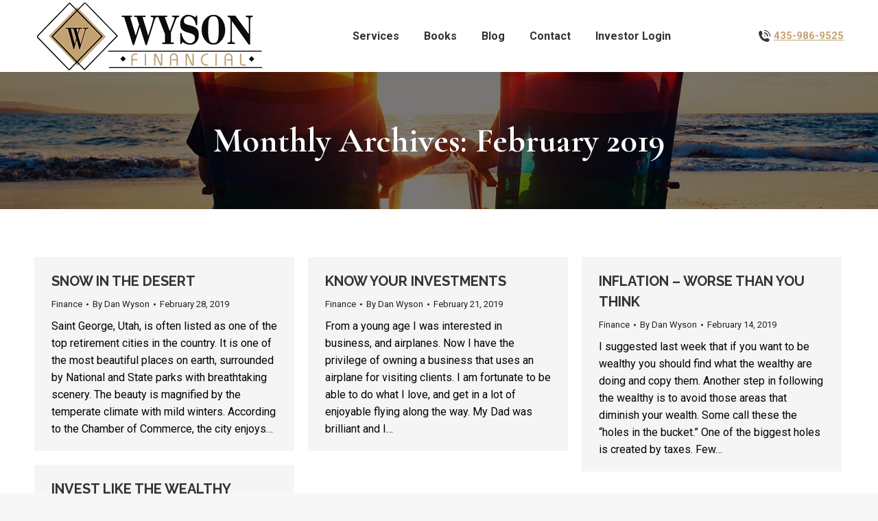

--- FILE ---
content_type: text/html; charset=UTF-8
request_url: https://wysonfinancial.com/2019/02/
body_size: 12522
content:
<!DOCTYPE html>
<!--[if !(IE 6) | !(IE 7) | !(IE 8)  ]><!-->
<html lang="en-US" class="no-js">
<!--<![endif]-->
<head>
	<meta charset="UTF-8" />
				<meta name="viewport" content="width=device-width, initial-scale=1, maximum-scale=1, user-scalable=0"/>
			<meta name="theme-color" content="#c4a272"/>	<link rel="profile" href="https://gmpg.org/xfn/11" />
	<title>February 2019 &#8211; Wyson Financial | Wealth Management in Southern Utah</title>
<meta name='robots' content='max-image-preview:large, max-snippet:-1, max-video-preview:-1' />
<meta property="og:title" content="February 2019 &#8211; Wyson Financial | Wealth Management in Southern Utah">
<meta property="og:type" content="website">
<meta property="og:locale" content="en_US">
<meta property="og:site_name" content="Wyson Financial | Wealth Management in Southern Utah">
<meta name="twitter:card" content="summary_large_image">
<link rel='dns-prefetch' href='//fonts.googleapis.com' />
<link rel="alternate" type="application/rss+xml" title="Wyson Financial | Wealth Management in Southern Utah &raquo; Feed" href="https://wysonfinancial.com/feed/" />
<style id='wp-img-auto-sizes-contain-inline-css'>
img:is([sizes=auto i],[sizes^="auto," i]){contain-intrinsic-size:3000px 1500px}
/*# sourceURL=wp-img-auto-sizes-contain-inline-css */
</style>
<style id='wp-emoji-styles-inline-css'>

	img.wp-smiley, img.emoji {
		display: inline !important;
		border: none !important;
		box-shadow: none !important;
		height: 1em !important;
		width: 1em !important;
		margin: 0 0.07em !important;
		vertical-align: -0.1em !important;
		background: none !important;
		padding: 0 !important;
	}
/*# sourceURL=wp-emoji-styles-inline-css */
</style>
<style id='wp-block-library-inline-css'>
:root{--wp-block-synced-color:#7a00df;--wp-block-synced-color--rgb:122,0,223;--wp-bound-block-color:var(--wp-block-synced-color);--wp-editor-canvas-background:#ddd;--wp-admin-theme-color:#007cba;--wp-admin-theme-color--rgb:0,124,186;--wp-admin-theme-color-darker-10:#006ba1;--wp-admin-theme-color-darker-10--rgb:0,107,160.5;--wp-admin-theme-color-darker-20:#005a87;--wp-admin-theme-color-darker-20--rgb:0,90,135;--wp-admin-border-width-focus:2px}@media (min-resolution:192dpi){:root{--wp-admin-border-width-focus:1.5px}}.wp-element-button{cursor:pointer}:root .has-very-light-gray-background-color{background-color:#eee}:root .has-very-dark-gray-background-color{background-color:#313131}:root .has-very-light-gray-color{color:#eee}:root .has-very-dark-gray-color{color:#313131}:root .has-vivid-green-cyan-to-vivid-cyan-blue-gradient-background{background:linear-gradient(135deg,#00d084,#0693e3)}:root .has-purple-crush-gradient-background{background:linear-gradient(135deg,#34e2e4,#4721fb 50%,#ab1dfe)}:root .has-hazy-dawn-gradient-background{background:linear-gradient(135deg,#faaca8,#dad0ec)}:root .has-subdued-olive-gradient-background{background:linear-gradient(135deg,#fafae1,#67a671)}:root .has-atomic-cream-gradient-background{background:linear-gradient(135deg,#fdd79a,#004a59)}:root .has-nightshade-gradient-background{background:linear-gradient(135deg,#330968,#31cdcf)}:root .has-midnight-gradient-background{background:linear-gradient(135deg,#020381,#2874fc)}:root{--wp--preset--font-size--normal:16px;--wp--preset--font-size--huge:42px}.has-regular-font-size{font-size:1em}.has-larger-font-size{font-size:2.625em}.has-normal-font-size{font-size:var(--wp--preset--font-size--normal)}.has-huge-font-size{font-size:var(--wp--preset--font-size--huge)}.has-text-align-center{text-align:center}.has-text-align-left{text-align:left}.has-text-align-right{text-align:right}.has-fit-text{white-space:nowrap!important}#end-resizable-editor-section{display:none}.aligncenter{clear:both}.items-justified-left{justify-content:flex-start}.items-justified-center{justify-content:center}.items-justified-right{justify-content:flex-end}.items-justified-space-between{justify-content:space-between}.screen-reader-text{border:0;clip-path:inset(50%);height:1px;margin:-1px;overflow:hidden;padding:0;position:absolute;width:1px;word-wrap:normal!important}.screen-reader-text:focus{background-color:#ddd;clip-path:none;color:#444;display:block;font-size:1em;height:auto;left:5px;line-height:normal;padding:15px 23px 14px;text-decoration:none;top:5px;width:auto;z-index:100000}html :where(.has-border-color){border-style:solid}html :where([style*=border-top-color]){border-top-style:solid}html :where([style*=border-right-color]){border-right-style:solid}html :where([style*=border-bottom-color]){border-bottom-style:solid}html :where([style*=border-left-color]){border-left-style:solid}html :where([style*=border-width]){border-style:solid}html :where([style*=border-top-width]){border-top-style:solid}html :where([style*=border-right-width]){border-right-style:solid}html :where([style*=border-bottom-width]){border-bottom-style:solid}html :where([style*=border-left-width]){border-left-style:solid}html :where(img[class*=wp-image-]){height:auto;max-width:100%}:where(figure){margin:0 0 1em}html :where(.is-position-sticky){--wp-admin--admin-bar--position-offset:var(--wp-admin--admin-bar--height,0px)}@media screen and (max-width:600px){html :where(.is-position-sticky){--wp-admin--admin-bar--position-offset:0px}}

/*# sourceURL=wp-block-library-inline-css */
</style><style id='wp-block-paragraph-inline-css'>
.is-small-text{font-size:.875em}.is-regular-text{font-size:1em}.is-large-text{font-size:2.25em}.is-larger-text{font-size:3em}.has-drop-cap:not(:focus):first-letter{float:left;font-size:8.4em;font-style:normal;font-weight:100;line-height:.68;margin:.05em .1em 0 0;text-transform:uppercase}body.rtl .has-drop-cap:not(:focus):first-letter{float:none;margin-left:.1em}p.has-drop-cap.has-background{overflow:hidden}:root :where(p.has-background){padding:1.25em 2.375em}:where(p.has-text-color:not(.has-link-color)) a{color:inherit}p.has-text-align-left[style*="writing-mode:vertical-lr"],p.has-text-align-right[style*="writing-mode:vertical-rl"]{rotate:180deg}
/*# sourceURL=https://wysonfinancial.com/wp-includes/blocks/paragraph/style.min.css */
</style>
<style id='global-styles-inline-css'>
:root{--wp--preset--aspect-ratio--square: 1;--wp--preset--aspect-ratio--4-3: 4/3;--wp--preset--aspect-ratio--3-4: 3/4;--wp--preset--aspect-ratio--3-2: 3/2;--wp--preset--aspect-ratio--2-3: 2/3;--wp--preset--aspect-ratio--16-9: 16/9;--wp--preset--aspect-ratio--9-16: 9/16;--wp--preset--color--black: #000000;--wp--preset--color--cyan-bluish-gray: #abb8c3;--wp--preset--color--white: #FFF;--wp--preset--color--pale-pink: #f78da7;--wp--preset--color--vivid-red: #cf2e2e;--wp--preset--color--luminous-vivid-orange: #ff6900;--wp--preset--color--luminous-vivid-amber: #fcb900;--wp--preset--color--light-green-cyan: #7bdcb5;--wp--preset--color--vivid-green-cyan: #00d084;--wp--preset--color--pale-cyan-blue: #8ed1fc;--wp--preset--color--vivid-cyan-blue: #0693e3;--wp--preset--color--vivid-purple: #9b51e0;--wp--preset--color--accent: #c4a272;--wp--preset--color--dark-gray: #111;--wp--preset--color--light-gray: #767676;--wp--preset--gradient--vivid-cyan-blue-to-vivid-purple: linear-gradient(135deg,rgb(6,147,227) 0%,rgb(155,81,224) 100%);--wp--preset--gradient--light-green-cyan-to-vivid-green-cyan: linear-gradient(135deg,rgb(122,220,180) 0%,rgb(0,208,130) 100%);--wp--preset--gradient--luminous-vivid-amber-to-luminous-vivid-orange: linear-gradient(135deg,rgb(252,185,0) 0%,rgb(255,105,0) 100%);--wp--preset--gradient--luminous-vivid-orange-to-vivid-red: linear-gradient(135deg,rgb(255,105,0) 0%,rgb(207,46,46) 100%);--wp--preset--gradient--very-light-gray-to-cyan-bluish-gray: linear-gradient(135deg,rgb(238,238,238) 0%,rgb(169,184,195) 100%);--wp--preset--gradient--cool-to-warm-spectrum: linear-gradient(135deg,rgb(74,234,220) 0%,rgb(151,120,209) 20%,rgb(207,42,186) 40%,rgb(238,44,130) 60%,rgb(251,105,98) 80%,rgb(254,248,76) 100%);--wp--preset--gradient--blush-light-purple: linear-gradient(135deg,rgb(255,206,236) 0%,rgb(152,150,240) 100%);--wp--preset--gradient--blush-bordeaux: linear-gradient(135deg,rgb(254,205,165) 0%,rgb(254,45,45) 50%,rgb(107,0,62) 100%);--wp--preset--gradient--luminous-dusk: linear-gradient(135deg,rgb(255,203,112) 0%,rgb(199,81,192) 50%,rgb(65,88,208) 100%);--wp--preset--gradient--pale-ocean: linear-gradient(135deg,rgb(255,245,203) 0%,rgb(182,227,212) 50%,rgb(51,167,181) 100%);--wp--preset--gradient--electric-grass: linear-gradient(135deg,rgb(202,248,128) 0%,rgb(113,206,126) 100%);--wp--preset--gradient--midnight: linear-gradient(135deg,rgb(2,3,129) 0%,rgb(40,116,252) 100%);--wp--preset--font-size--small: 13px;--wp--preset--font-size--medium: 20px;--wp--preset--font-size--large: 36px;--wp--preset--font-size--x-large: 42px;--wp--preset--spacing--20: 0.44rem;--wp--preset--spacing--30: 0.67rem;--wp--preset--spacing--40: 1rem;--wp--preset--spacing--50: 1.5rem;--wp--preset--spacing--60: 2.25rem;--wp--preset--spacing--70: 3.38rem;--wp--preset--spacing--80: 5.06rem;--wp--preset--shadow--natural: 6px 6px 9px rgba(0, 0, 0, 0.2);--wp--preset--shadow--deep: 12px 12px 50px rgba(0, 0, 0, 0.4);--wp--preset--shadow--sharp: 6px 6px 0px rgba(0, 0, 0, 0.2);--wp--preset--shadow--outlined: 6px 6px 0px -3px rgb(255, 255, 255), 6px 6px rgb(0, 0, 0);--wp--preset--shadow--crisp: 6px 6px 0px rgb(0, 0, 0);}:where(.is-layout-flex){gap: 0.5em;}:where(.is-layout-grid){gap: 0.5em;}body .is-layout-flex{display: flex;}.is-layout-flex{flex-wrap: wrap;align-items: center;}.is-layout-flex > :is(*, div){margin: 0;}body .is-layout-grid{display: grid;}.is-layout-grid > :is(*, div){margin: 0;}:where(.wp-block-columns.is-layout-flex){gap: 2em;}:where(.wp-block-columns.is-layout-grid){gap: 2em;}:where(.wp-block-post-template.is-layout-flex){gap: 1.25em;}:where(.wp-block-post-template.is-layout-grid){gap: 1.25em;}.has-black-color{color: var(--wp--preset--color--black) !important;}.has-cyan-bluish-gray-color{color: var(--wp--preset--color--cyan-bluish-gray) !important;}.has-white-color{color: var(--wp--preset--color--white) !important;}.has-pale-pink-color{color: var(--wp--preset--color--pale-pink) !important;}.has-vivid-red-color{color: var(--wp--preset--color--vivid-red) !important;}.has-luminous-vivid-orange-color{color: var(--wp--preset--color--luminous-vivid-orange) !important;}.has-luminous-vivid-amber-color{color: var(--wp--preset--color--luminous-vivid-amber) !important;}.has-light-green-cyan-color{color: var(--wp--preset--color--light-green-cyan) !important;}.has-vivid-green-cyan-color{color: var(--wp--preset--color--vivid-green-cyan) !important;}.has-pale-cyan-blue-color{color: var(--wp--preset--color--pale-cyan-blue) !important;}.has-vivid-cyan-blue-color{color: var(--wp--preset--color--vivid-cyan-blue) !important;}.has-vivid-purple-color{color: var(--wp--preset--color--vivid-purple) !important;}.has-black-background-color{background-color: var(--wp--preset--color--black) !important;}.has-cyan-bluish-gray-background-color{background-color: var(--wp--preset--color--cyan-bluish-gray) !important;}.has-white-background-color{background-color: var(--wp--preset--color--white) !important;}.has-pale-pink-background-color{background-color: var(--wp--preset--color--pale-pink) !important;}.has-vivid-red-background-color{background-color: var(--wp--preset--color--vivid-red) !important;}.has-luminous-vivid-orange-background-color{background-color: var(--wp--preset--color--luminous-vivid-orange) !important;}.has-luminous-vivid-amber-background-color{background-color: var(--wp--preset--color--luminous-vivid-amber) !important;}.has-light-green-cyan-background-color{background-color: var(--wp--preset--color--light-green-cyan) !important;}.has-vivid-green-cyan-background-color{background-color: var(--wp--preset--color--vivid-green-cyan) !important;}.has-pale-cyan-blue-background-color{background-color: var(--wp--preset--color--pale-cyan-blue) !important;}.has-vivid-cyan-blue-background-color{background-color: var(--wp--preset--color--vivid-cyan-blue) !important;}.has-vivid-purple-background-color{background-color: var(--wp--preset--color--vivid-purple) !important;}.has-black-border-color{border-color: var(--wp--preset--color--black) !important;}.has-cyan-bluish-gray-border-color{border-color: var(--wp--preset--color--cyan-bluish-gray) !important;}.has-white-border-color{border-color: var(--wp--preset--color--white) !important;}.has-pale-pink-border-color{border-color: var(--wp--preset--color--pale-pink) !important;}.has-vivid-red-border-color{border-color: var(--wp--preset--color--vivid-red) !important;}.has-luminous-vivid-orange-border-color{border-color: var(--wp--preset--color--luminous-vivid-orange) !important;}.has-luminous-vivid-amber-border-color{border-color: var(--wp--preset--color--luminous-vivid-amber) !important;}.has-light-green-cyan-border-color{border-color: var(--wp--preset--color--light-green-cyan) !important;}.has-vivid-green-cyan-border-color{border-color: var(--wp--preset--color--vivid-green-cyan) !important;}.has-pale-cyan-blue-border-color{border-color: var(--wp--preset--color--pale-cyan-blue) !important;}.has-vivid-cyan-blue-border-color{border-color: var(--wp--preset--color--vivid-cyan-blue) !important;}.has-vivid-purple-border-color{border-color: var(--wp--preset--color--vivid-purple) !important;}.has-vivid-cyan-blue-to-vivid-purple-gradient-background{background: var(--wp--preset--gradient--vivid-cyan-blue-to-vivid-purple) !important;}.has-light-green-cyan-to-vivid-green-cyan-gradient-background{background: var(--wp--preset--gradient--light-green-cyan-to-vivid-green-cyan) !important;}.has-luminous-vivid-amber-to-luminous-vivid-orange-gradient-background{background: var(--wp--preset--gradient--luminous-vivid-amber-to-luminous-vivid-orange) !important;}.has-luminous-vivid-orange-to-vivid-red-gradient-background{background: var(--wp--preset--gradient--luminous-vivid-orange-to-vivid-red) !important;}.has-very-light-gray-to-cyan-bluish-gray-gradient-background{background: var(--wp--preset--gradient--very-light-gray-to-cyan-bluish-gray) !important;}.has-cool-to-warm-spectrum-gradient-background{background: var(--wp--preset--gradient--cool-to-warm-spectrum) !important;}.has-blush-light-purple-gradient-background{background: var(--wp--preset--gradient--blush-light-purple) !important;}.has-blush-bordeaux-gradient-background{background: var(--wp--preset--gradient--blush-bordeaux) !important;}.has-luminous-dusk-gradient-background{background: var(--wp--preset--gradient--luminous-dusk) !important;}.has-pale-ocean-gradient-background{background: var(--wp--preset--gradient--pale-ocean) !important;}.has-electric-grass-gradient-background{background: var(--wp--preset--gradient--electric-grass) !important;}.has-midnight-gradient-background{background: var(--wp--preset--gradient--midnight) !important;}.has-small-font-size{font-size: var(--wp--preset--font-size--small) !important;}.has-medium-font-size{font-size: var(--wp--preset--font-size--medium) !important;}.has-large-font-size{font-size: var(--wp--preset--font-size--large) !important;}.has-x-large-font-size{font-size: var(--wp--preset--font-size--x-large) !important;}
/*# sourceURL=global-styles-inline-css */
</style>

<style id='classic-theme-styles-inline-css'>
/*! This file is auto-generated */
.wp-block-button__link{color:#fff;background-color:#32373c;border-radius:9999px;box-shadow:none;text-decoration:none;padding:calc(.667em + 2px) calc(1.333em + 2px);font-size:1.125em}.wp-block-file__button{background:#32373c;color:#fff;text-decoration:none}
/*# sourceURL=/wp-includes/css/classic-themes.min.css */
</style>
<link rel='stylesheet' id='the7-font-css' href='https://wysonfinancial.com/wp-content/themes/dt-the7/fonts/icomoon-the7-font/icomoon-the7-font.min.css?ver=14.0.2.1' media='all' />
<link rel='stylesheet' id='the7-fontello-css' href='https://wysonfinancial.com/wp-content/themes/dt-the7/fonts/fontello/css/fontello.min.css?ver=14.0.2.1' media='all' />
<link rel='stylesheet' id='dt-web-fonts-css' href='https://fonts.googleapis.com/css?family=Roboto:400,500,600,700%7CCormorant+Garamond:400,600,700%7CRaleway:400,600,700%7COpen+Sans:400,600,700' media='all' />
<link rel='stylesheet' id='dt-main-css' href='https://wysonfinancial.com/wp-content/themes/dt-the7/css/main.min.css?ver=14.0.2.1' media='all' />
<link rel='stylesheet' id='the7-custom-scrollbar-css' href='https://wysonfinancial.com/wp-content/themes/dt-the7/lib/custom-scrollbar/custom-scrollbar.min.css?ver=14.0.2.1' media='all' />
<link rel='stylesheet' id='the7-wpbakery-css' href='https://wysonfinancial.com/wp-content/themes/dt-the7/css/wpbakery.min.css?ver=14.0.2.1' media='all' />
<link rel='stylesheet' id='the7-core-css' href='https://wysonfinancial.com/wp-content/plugins/dt-the7-core/assets/css/post-type.min.css?ver=2.7.12' media='all' />
<link rel='stylesheet' id='the7-css-vars-css' href='https://wysonfinancial.com/wp-content/uploads/the7-css/css-vars.css?ver=adbacf2de792' media='all' />
<link rel='stylesheet' id='dt-custom-css' href='https://wysonfinancial.com/wp-content/uploads/the7-css/custom.css?ver=adbacf2de792' media='all' />
<link rel='stylesheet' id='dt-media-css' href='https://wysonfinancial.com/wp-content/uploads/the7-css/media.css?ver=adbacf2de792' media='all' />
<link rel='stylesheet' id='the7-mega-menu-css' href='https://wysonfinancial.com/wp-content/uploads/the7-css/mega-menu.css?ver=adbacf2de792' media='all' />
<link rel='stylesheet' id='the7-elements-css' href='https://wysonfinancial.com/wp-content/uploads/the7-css/post-type-dynamic.css?ver=adbacf2de792' media='all' />
<link rel='stylesheet' id='style-css' href='https://wysonfinancial.com/wp-content/themes/dt-the7/style.css?ver=14.0.2.1' media='all' />
<script src="https://wysonfinancial.com/wp-includes/js/jquery/jquery.min.js?ver=3.7.1" id="jquery-core-js"></script>
<script src="https://wysonfinancial.com/wp-includes/js/jquery/jquery-migrate.min.js?ver=3.4.1" id="jquery-migrate-js"></script>
<script id="dt-above-fold-js-extra">
var dtLocal = {"themeUrl":"https://wysonfinancial.com/wp-content/themes/dt-the7","passText":"To view this protected post, enter the password below:","moreButtonText":{"loading":"Loading...","loadMore":"Load more"},"postID":"625","ajaxurl":"https://wysonfinancial.com/wp-admin/admin-ajax.php","REST":{"baseUrl":"https://wysonfinancial.com/wp-json/the7/v1","endpoints":{"sendMail":"/send-mail"}},"contactMessages":{"required":"One or more fields have an error. Please check and try again.","terms":"Please accept the privacy policy.","fillTheCaptchaError":"Please, fill the captcha."},"captchaSiteKey":"","ajaxNonce":"bc5f43a442","pageData":{"type":"archive","template":"archive","layout":"masonry"},"themeSettings":{"smoothScroll":"off","lazyLoading":false,"desktopHeader":{"height":105},"ToggleCaptionEnabled":"disabled","ToggleCaption":"Navigation","floatingHeader":{"showAfter":94,"showMenu":true,"height":60,"logo":{"showLogo":true,"html":"\u003Cimg class=\" preload-me\" src=\"https://wysonfinancial.com/wp-content/uploads/2022/12/wyson-financial-50.png\" srcset=\"https://wysonfinancial.com/wp-content/uploads/2022/12/wyson-financial-50.png 168w, https://wysonfinancial.com/wp-content/uploads/2022/12/wyson-financial-100.png 337w\" width=\"168\" height=\"50\"   sizes=\"168px\" alt=\"Wyson Financial | Wealth Management in Southern Utah\" /\u003E","url":"https://wysonfinancial.com/"}},"topLine":{"floatingTopLine":{"logo":{"showLogo":false,"html":""}}},"mobileHeader":{"firstSwitchPoint":992,"secondSwitchPoint":778,"firstSwitchPointHeight":60,"secondSwitchPointHeight":60,"mobileToggleCaptionEnabled":"disabled","mobileToggleCaption":"Menu"},"stickyMobileHeaderFirstSwitch":{"logo":{"html":"\u003Cimg class=\" preload-me\" src=\"https://wysonfinancial.com/wp-content/uploads/2022/12/wyson-financial-100.png\" srcset=\"https://wysonfinancial.com/wp-content/uploads/2022/12/wyson-financial-100.png 337w, https://wysonfinancial.com/wp-content/uploads/2022/12/wyson-financial-200.png 673w\" width=\"337\" height=\"100\"   sizes=\"337px\" alt=\"Wyson Financial | Wealth Management in Southern Utah\" /\u003E"}},"stickyMobileHeaderSecondSwitch":{"logo":{"html":"\u003Cimg class=\" preload-me\" src=\"https://wysonfinancial.com/wp-content/uploads/2022/12/wyson-financial-100.png\" srcset=\"https://wysonfinancial.com/wp-content/uploads/2022/12/wyson-financial-100.png 337w, https://wysonfinancial.com/wp-content/uploads/2022/12/wyson-financial-200.png 673w\" width=\"337\" height=\"100\"   sizes=\"337px\" alt=\"Wyson Financial | Wealth Management in Southern Utah\" /\u003E"}},"sidebar":{"switchPoint":992},"boxedWidth":"1280px"},"VCMobileScreenWidth":"768"};
var dtShare = {"shareButtonText":{"facebook":"Share on Facebook","twitter":"Share on X","pinterest":"Pin it","linkedin":"Share on Linkedin","whatsapp":"Share on Whatsapp"},"overlayOpacity":"85"};
//# sourceURL=dt-above-fold-js-extra
</script>
<script src="https://wysonfinancial.com/wp-content/themes/dt-the7/js/above-the-fold.min.js?ver=14.0.2.1" id="dt-above-fold-js"></script>
<script></script><link rel="https://api.w.org/" href="https://wysonfinancial.com/wp-json/" /><link rel="EditURI" type="application/rsd+xml" title="RSD" href="https://wysonfinancial.com/xmlrpc.php?rsd" />
<meta name="generator" content="WordPress 6.9" />
<meta name="google-site-verification" content="sVW_UFPJyAfKnWQIennJTkAcWvOyD9li3BKQ6kF9vow" />

<!-- Google tag (gtag.js) -->
<script async src="https://www.googletagmanager.com/gtag/js?id=G-SW2CNJZE0W"></script>
<script>
  window.dataLayer = window.dataLayer || [];
  function gtag(){dataLayer.push(arguments);}
  gtag('js', new Date());

  gtag('config', 'G-SW2CNJZE0W');
</script>

<!-- Google Tag Manager -->
<script>(function(w,d,s,l,i){w[l]=w[l]||[];w[l].push({'gtm.start':
new Date().getTime(),event:'gtm.js'});var f=d.getElementsByTagName(s)[0],
j=d.createElement(s),dl=l!='dataLayer'?'&l='+l:'';j.async=true;j.src=
'https://www.googletagmanager.com/gtm.js?id='+i+dl;f.parentNode.insertBefore(j,f);
})(window,document,'script','dataLayer','GTM-P44LFSLQ');</script>
<!-- End Google Tag Manager --><meta name="generator" content="Powered by WPBakery Page Builder - drag and drop page builder for WordPress."/>
<meta name="generator" content="Powered by Slider Revolution 6.7.38 - responsive, Mobile-Friendly Slider Plugin for WordPress with comfortable drag and drop interface." />
<link rel="icon" href="https://wysonfinancial.com/wp-content/uploads/2022/12/wyson-financial-16.png" type="image/png" sizes="16x16"/><link rel="icon" href="https://wysonfinancial.com/wp-content/uploads/2022/12/wyson-financial-32.png" type="image/png" sizes="32x32"/><script>function setREVStartSize(e){
			//window.requestAnimationFrame(function() {
				window.RSIW = window.RSIW===undefined ? window.innerWidth : window.RSIW;
				window.RSIH = window.RSIH===undefined ? window.innerHeight : window.RSIH;
				try {
					var pw = document.getElementById(e.c).parentNode.offsetWidth,
						newh;
					pw = pw===0 || isNaN(pw) || (e.l=="fullwidth" || e.layout=="fullwidth") ? window.RSIW : pw;
					e.tabw = e.tabw===undefined ? 0 : parseInt(e.tabw);
					e.thumbw = e.thumbw===undefined ? 0 : parseInt(e.thumbw);
					e.tabh = e.tabh===undefined ? 0 : parseInt(e.tabh);
					e.thumbh = e.thumbh===undefined ? 0 : parseInt(e.thumbh);
					e.tabhide = e.tabhide===undefined ? 0 : parseInt(e.tabhide);
					e.thumbhide = e.thumbhide===undefined ? 0 : parseInt(e.thumbhide);
					e.mh = e.mh===undefined || e.mh=="" || e.mh==="auto" ? 0 : parseInt(e.mh,0);
					if(e.layout==="fullscreen" || e.l==="fullscreen")
						newh = Math.max(e.mh,window.RSIH);
					else{
						e.gw = Array.isArray(e.gw) ? e.gw : [e.gw];
						for (var i in e.rl) if (e.gw[i]===undefined || e.gw[i]===0) e.gw[i] = e.gw[i-1];
						e.gh = e.el===undefined || e.el==="" || (Array.isArray(e.el) && e.el.length==0)? e.gh : e.el;
						e.gh = Array.isArray(e.gh) ? e.gh : [e.gh];
						for (var i in e.rl) if (e.gh[i]===undefined || e.gh[i]===0) e.gh[i] = e.gh[i-1];
											
						var nl = new Array(e.rl.length),
							ix = 0,
							sl;
						e.tabw = e.tabhide>=pw ? 0 : e.tabw;
						e.thumbw = e.thumbhide>=pw ? 0 : e.thumbw;
						e.tabh = e.tabhide>=pw ? 0 : e.tabh;
						e.thumbh = e.thumbhide>=pw ? 0 : e.thumbh;
						for (var i in e.rl) nl[i] = e.rl[i]<window.RSIW ? 0 : e.rl[i];
						sl = nl[0];
						for (var i in nl) if (sl>nl[i] && nl[i]>0) { sl = nl[i]; ix=i;}
						var m = pw>(e.gw[ix]+e.tabw+e.thumbw) ? 1 : (pw-(e.tabw+e.thumbw)) / (e.gw[ix]);
						newh =  (e.gh[ix] * m) + (e.tabh + e.thumbh);
					}
					var el = document.getElementById(e.c);
					if (el!==null && el) el.style.height = newh+"px";
					el = document.getElementById(e.c+"_wrapper");
					if (el!==null && el) {
						el.style.height = newh+"px";
						el.style.display = "block";
					}
				} catch(e){
					console.log("Failure at Presize of Slider:" + e)
				}
			//});
		  };</script>
<noscript><style> .wpb_animate_when_almost_visible { opacity: 1; }</style></noscript><style id='the7-custom-inline-css' type='text/css'>
.sub-nav .menu-item i.fa,
.sub-nav .menu-item i.fas,
.sub-nav .menu-item i.far,
.sub-nav .menu-item i.fab {
	text-align: center;
	width: 1.25em;
}
</style>
<link rel='stylesheet' id='rs-plugin-settings-css' href='//wysonfinancial.com/wp-content/plugins/revslider/sr6/assets/css/rs6.css?ver=6.7.38' media='all' />
<style id='rs-plugin-settings-inline-css'>
#rs-demo-id {}
/*# sourceURL=rs-plugin-settings-inline-css */
</style>
</head>
<body data-rsssl=1 id="the7-body" class="archive date wp-embed-responsive wp-theme-dt-the7 the7-core-ver-2.7.12 layout-masonry description-under-image dt-responsive-on right-mobile-menu-close-icon ouside-menu-close-icon mobile-hamburger-close-bg-enable mobile-hamburger-close-bg-hover-enable  fade-medium-mobile-menu-close-icon fade-medium-menu-close-icon srcset-enabled btn-flat custom-btn-color custom-btn-hover-color phantom-sticky phantom-shadow-decoration phantom-custom-logo-on sticky-mobile-header top-header first-switch-logo-left first-switch-menu-right second-switch-logo-left second-switch-menu-right right-mobile-menu layzr-loading-on popup-message-style the7-ver-14.0.2.1 wpb-js-composer js-comp-ver-8.7.2 vc_responsive">
<!-- Google Tag Manager (noscript) -->
<noscript><iframe src="https://www.googletagmanager.com/ns.html?id=GTM-P44LFSLQ"
height="0" width="0" style="display:none;visibility:hidden"></iframe></noscript>
<!-- End Google Tag Manager (noscript) --><!-- The7 14.0.2.1 -->

<div id="page" >
	<a class="skip-link screen-reader-text" href="#content">Skip to content</a>

<div class="masthead inline-header center widgets full-height shadow-decoration shadow-mobile-header-decoration small-mobile-menu-icon dt-parent-menu-clickable show-sub-menu-on-hover" >

	<div class="top-bar full-width-line top-bar-empty top-bar-line-hide">
	<div class="top-bar-bg" ></div>
	<div class="mini-widgets left-widgets"></div><div class="mini-widgets right-widgets"></div></div>

	<header class="header-bar" role="banner">

		<div class="branding">
	<div id="site-title" class="assistive-text">Wyson Financial | Wealth Management in Southern Utah</div>
	<div id="site-description" class="assistive-text">Financial Planning and Investments</div>
	<a class="" href="https://wysonfinancial.com/"><img class=" preload-me" src="https://wysonfinancial.com/wp-content/uploads/2022/12/wyson-financial-100.png" srcset="https://wysonfinancial.com/wp-content/uploads/2022/12/wyson-financial-100.png 337w, https://wysonfinancial.com/wp-content/uploads/2022/12/wyson-financial-200.png 673w" width="337" height="100"   sizes="337px" alt="Wyson Financial | Wealth Management in Southern Utah" /></a></div>

		<ul id="primary-menu" class="main-nav underline-decoration l-to-r-line outside-item-remove-margin"><li class="menu-item menu-item-type-custom menu-item-object-custom menu-item-has-children menu-item-750 first has-children depth-0"><a href='#' data-level='1' aria-haspopup='true' aria-expanded='false'><span class="menu-item-text"><span class="menu-text">Services</span></span></a><ul class="sub-nav hover-style-bg level-arrows-on" role="group"><li class="menu-item menu-item-type-post_type menu-item-object-page menu-item-53 first depth-1"><a href='https://wysonfinancial.com/investments/' data-level='2'><span class="menu-item-text"><span class="menu-text">Investments</span></span></a></li> <li class="menu-item menu-item-type-post_type menu-item-object-page menu-item-52 depth-1"><a href='https://wysonfinancial.com/wealth-management/' data-level='2'><span class="menu-item-text"><span class="menu-text">Wealth Management</span></span></a></li> <li class="menu-item menu-item-type-post_type menu-item-object-page menu-item-51 depth-1"><a href='https://wysonfinancial.com/financial-planning/' data-level='2'><span class="menu-item-text"><span class="menu-text">Financial Planning</span></span></a></li> <li class="menu-item menu-item-type-post_type menu-item-object-page menu-item-50 depth-1"><a href='https://wysonfinancial.com/portfolio-analysis/' data-level='2'><span class="menu-item-text"><span class="menu-text">Portfolio Analysis</span></span></a></li> <li class="menu-item menu-item-type-post_type menu-item-object-page menu-item-54 depth-1"><a href='https://wysonfinancial.com/nextgen/' data-level='2'><span class="menu-item-text"><span class="menu-text">NextGen</span></span></a></li> <li class="menu-item menu-item-type-post_type menu-item-object-page menu-item-49 depth-1"><a href='https://wysonfinancial.com/annuities/' data-level='2'><span class="menu-item-text"><span class="menu-text">Annuities – Curse or Blessing?</span></span></a></li> <li class="menu-item menu-item-type-post_type menu-item-object-page menu-item-48 depth-1"><a href='https://wysonfinancial.com/insurance/' data-level='2'><span class="menu-item-text"><span class="menu-text">Insurance</span></span></a></li> <li class="menu-item menu-item-type-post_type menu-item-object-page menu-item-47 depth-1"><a href='https://wysonfinancial.com/why-choose-a-cfp/' data-level='2'><span class="menu-item-text"><span class="menu-text">Why Choose a CFP®?</span></span></a></li> </ul></li> <li class="menu-item menu-item-type-custom menu-item-object-custom menu-item-has-children menu-item-751 has-children depth-0"><a href='#' data-level='1' aria-haspopup='true' aria-expanded='false'><span class="menu-item-text"><span class="menu-text">Books</span></span></a><ul class="sub-nav hover-style-bg level-arrows-on" role="group"><li class="menu-item menu-item-type-post_type menu-item-object-page menu-item-46 first depth-1"><a href='https://wysonfinancial.com/books-ule-b-wise-publishing/' data-level='2'><span class="menu-item-text"><span class="menu-text">Books – Ule B. Wise Publishing</span></span></a></li> </ul></li> <li class="menu-item menu-item-type-post_type menu-item-object-page menu-item-57 depth-0"><a href='https://wysonfinancial.com/blog/' data-level='1'><span class="menu-item-text"><span class="menu-text">Blog</span></span></a></li> <li class="menu-item menu-item-type-post_type menu-item-object-page menu-item-56 depth-0"><a href='https://wysonfinancial.com/contact/' data-level='1'><span class="menu-item-text"><span class="menu-text">Contact</span></span></a></li> <li class="menu-item menu-item-type-custom menu-item-object-custom menu-item-61 last depth-0"><a href='http://www.Investor360.com' data-level='1'><span class="menu-item-text"><span class="menu-text">Investor Login</span></span></a></li> </ul>
		<div class="mini-widgets"><span class="mini-contacts phone show-on-desktop in-top-bar-left in-menu-second-switch"><i class="fa-fw icomoon-the7-font-the7-phone-06"></i><a href="tel:435-986-9525">435-986-9525</a></span></div>
	</header>

</div>
<div role="navigation" aria-label="Main Menu" class="dt-mobile-header mobile-menu-show-divider">
	<div class="dt-close-mobile-menu-icon" aria-label="Close" role="button" tabindex="0"><div class="close-line-wrap"><span class="close-line"></span><span class="close-line"></span><span class="close-line"></span></div></div>	<ul id="mobile-menu" class="mobile-main-nav">
		<li class="menu-item menu-item-type-custom menu-item-object-custom menu-item-has-children menu-item-750 first has-children depth-0"><a href='#' data-level='1' aria-haspopup='true' aria-expanded='false'><span class="menu-item-text"><span class="menu-text">Services</span></span></a><ul class="sub-nav hover-style-bg level-arrows-on" role="group"><li class="menu-item menu-item-type-post_type menu-item-object-page menu-item-53 first depth-1"><a href='https://wysonfinancial.com/investments/' data-level='2'><span class="menu-item-text"><span class="menu-text">Investments</span></span></a></li> <li class="menu-item menu-item-type-post_type menu-item-object-page menu-item-52 depth-1"><a href='https://wysonfinancial.com/wealth-management/' data-level='2'><span class="menu-item-text"><span class="menu-text">Wealth Management</span></span></a></li> <li class="menu-item menu-item-type-post_type menu-item-object-page menu-item-51 depth-1"><a href='https://wysonfinancial.com/financial-planning/' data-level='2'><span class="menu-item-text"><span class="menu-text">Financial Planning</span></span></a></li> <li class="menu-item menu-item-type-post_type menu-item-object-page menu-item-50 depth-1"><a href='https://wysonfinancial.com/portfolio-analysis/' data-level='2'><span class="menu-item-text"><span class="menu-text">Portfolio Analysis</span></span></a></li> <li class="menu-item menu-item-type-post_type menu-item-object-page menu-item-54 depth-1"><a href='https://wysonfinancial.com/nextgen/' data-level='2'><span class="menu-item-text"><span class="menu-text">NextGen</span></span></a></li> <li class="menu-item menu-item-type-post_type menu-item-object-page menu-item-49 depth-1"><a href='https://wysonfinancial.com/annuities/' data-level='2'><span class="menu-item-text"><span class="menu-text">Annuities – Curse or Blessing?</span></span></a></li> <li class="menu-item menu-item-type-post_type menu-item-object-page menu-item-48 depth-1"><a href='https://wysonfinancial.com/insurance/' data-level='2'><span class="menu-item-text"><span class="menu-text">Insurance</span></span></a></li> <li class="menu-item menu-item-type-post_type menu-item-object-page menu-item-47 depth-1"><a href='https://wysonfinancial.com/why-choose-a-cfp/' data-level='2'><span class="menu-item-text"><span class="menu-text">Why Choose a CFP®?</span></span></a></li> </ul></li> <li class="menu-item menu-item-type-custom menu-item-object-custom menu-item-has-children menu-item-751 has-children depth-0"><a href='#' data-level='1' aria-haspopup='true' aria-expanded='false'><span class="menu-item-text"><span class="menu-text">Books</span></span></a><ul class="sub-nav hover-style-bg level-arrows-on" role="group"><li class="menu-item menu-item-type-post_type menu-item-object-page menu-item-46 first depth-1"><a href='https://wysonfinancial.com/books-ule-b-wise-publishing/' data-level='2'><span class="menu-item-text"><span class="menu-text">Books – Ule B. Wise Publishing</span></span></a></li> </ul></li> <li class="menu-item menu-item-type-post_type menu-item-object-page menu-item-57 depth-0"><a href='https://wysonfinancial.com/blog/' data-level='1'><span class="menu-item-text"><span class="menu-text">Blog</span></span></a></li> <li class="menu-item menu-item-type-post_type menu-item-object-page menu-item-56 depth-0"><a href='https://wysonfinancial.com/contact/' data-level='1'><span class="menu-item-text"><span class="menu-text">Contact</span></span></a></li> <li class="menu-item menu-item-type-custom menu-item-object-custom menu-item-61 last depth-0"><a href='http://www.Investor360.com' data-level='1'><span class="menu-item-text"><span class="menu-text">Investor Login</span></span></a></li> 	</ul>
	<div class='mobile-mini-widgets-in-menu'></div>
</div>

		<div class="page-title title-center solid-bg breadcrumbs-off page-title-responsive-enabled bg-img-enabled overlay-bg">
			<div class="wf-wrap">

				<div class="page-title-head hgroup"><h1 >Monthly Archives: <span>February 2019</span></h1></div>			</div>
		</div>

		

<div id="main" class="sidebar-none sidebar-divider-vertical">

	
	<div class="main-gradient"></div>
	<div class="wf-wrap">
	<div class="wf-container-main">

	

	<!-- Content -->
	<div id="content" class="content" role="main">

		<div class="wf-container loading-effect-fade-in iso-container bg-under-post description-under-image content-align-left" data-padding="10px" data-cur-page="1" data-width="320px" data-columns="3">
<div class="wf-cell iso-item" data-post-id="625" data-date="2019-02-28T15:11:00-07:00" data-name="SNOW IN THE DESERT">
	<article class="post no-img post-625 type-post status-publish format-standard hentry category-finance category-3 bg-on fullwidth-img description-off">

		
		<div class="blog-content wf-td">
			<h3 class="entry-title"><a href="https://wysonfinancial.com/2019/02/28/snow-in-the-desert/" title="SNOW IN THE DESERT" rel="bookmark">SNOW IN THE DESERT</a></h3>

			<div class="entry-meta"><span class="category-link"><a href="https://wysonfinancial.com/category/finance/" >Finance</a></span><a class="author vcard" href="https://wysonfinancial.com/author/danwyson/" title="View all posts by Dan Wyson" rel="author">By <span class="fn">Dan Wyson</span></a><a href="https://wysonfinancial.com/2019/02/28/" title="3:11 pm" class="data-link" rel="bookmark"><time class="entry-date updated" datetime="2019-02-28T15:11:00-07:00">February 28, 2019</time></a></div><p>Saint George, Utah, is often listed as one of the top retirement cities in the country. It is one of the most beautiful places on earth, surrounded by National and State parks with breathtaking scenery. The beauty is magnified by the temperate climate with mild winters. According to the Chamber of Commerce, the city enjoys&hellip;</p>

		</div>

	</article>

</div>
<div class="wf-cell iso-item" data-post-id="623" data-date="2019-02-21T15:10:00-07:00" data-name="KNOW YOUR INVESTMENTS">
	<article class="post no-img post-623 type-post status-publish format-standard hentry category-finance category-3 bg-on fullwidth-img description-off">

		
		<div class="blog-content wf-td">
			<h3 class="entry-title"><a href="https://wysonfinancial.com/2019/02/21/know-your-investments/" title="KNOW YOUR INVESTMENTS" rel="bookmark">KNOW YOUR INVESTMENTS</a></h3>

			<div class="entry-meta"><span class="category-link"><a href="https://wysonfinancial.com/category/finance/" >Finance</a></span><a class="author vcard" href="https://wysonfinancial.com/author/danwyson/" title="View all posts by Dan Wyson" rel="author">By <span class="fn">Dan Wyson</span></a><a href="https://wysonfinancial.com/2019/02/21/" title="3:10 pm" class="data-link" rel="bookmark"><time class="entry-date updated" datetime="2019-02-21T15:10:00-07:00">February 21, 2019</time></a></div><p>From a young age I was interested in business, and airplanes. Now I have the privilege of owning a business that uses an airplane for visiting clients. I am fortunate to be able to do what I love, and get in a lot of enjoyable flying along the way. My Dad was brilliant and I&hellip;</p>

		</div>

	</article>

</div>
<div class="wf-cell iso-item" data-post-id="621" data-date="2019-02-14T15:10:00-07:00" data-name="INFLATION - WORSE THAN YOU THINK">
	<article class="post no-img post-621 type-post status-publish format-standard hentry category-finance category-3 bg-on fullwidth-img description-off">

		
		<div class="blog-content wf-td">
			<h3 class="entry-title"><a href="https://wysonfinancial.com/2019/02/14/inflation-worse-than-you-think/" title="INFLATION &#8211; WORSE THAN YOU THINK" rel="bookmark">INFLATION &#8211; WORSE THAN YOU THINK</a></h3>

			<div class="entry-meta"><span class="category-link"><a href="https://wysonfinancial.com/category/finance/" >Finance</a></span><a class="author vcard" href="https://wysonfinancial.com/author/danwyson/" title="View all posts by Dan Wyson" rel="author">By <span class="fn">Dan Wyson</span></a><a href="https://wysonfinancial.com/2019/02/14/" title="3:10 pm" class="data-link" rel="bookmark"><time class="entry-date updated" datetime="2019-02-14T15:10:00-07:00">February 14, 2019</time></a></div><p>I suggested last week that if you want to be wealthy you should find what the wealthy are doing and copy them. Another step in following the wealthy is to avoid those areas that diminish your wealth. Some call these the “holes in the bucket.” One of the biggest holes is created by taxes. Few&hellip;</p>

		</div>

	</article>

</div>
<div class="wf-cell iso-item" data-post-id="619" data-date="2019-02-07T15:09:00-07:00" data-name="INVEST LIKE THE WEALTHY">
	<article class="post no-img post-619 type-post status-publish format-standard hentry category-finance category-3 bg-on fullwidth-img description-off">

		
		<div class="blog-content wf-td">
			<h3 class="entry-title"><a href="https://wysonfinancial.com/2019/02/07/invest-like-the-wealthy/" title="INVEST LIKE THE WEALTHY" rel="bookmark">INVEST LIKE THE WEALTHY</a></h3>

			<div class="entry-meta"><span class="category-link"><a href="https://wysonfinancial.com/category/finance/" >Finance</a></span><a class="author vcard" href="https://wysonfinancial.com/author/danwyson/" title="View all posts by Dan Wyson" rel="author">By <span class="fn">Dan Wyson</span></a><a href="https://wysonfinancial.com/2019/02/07/" title="3:09 pm" class="data-link" rel="bookmark"><time class="entry-date updated" datetime="2019-02-07T15:09:00-07:00">February 7, 2019</time></a></div><p>The rich, the top 10%, keep getting richer and the gap between them and everyone else keeps widening. Some say our flawed capitalistic system favors the rich. Would I get bombarded with ugly emails if I suggested that the lower 90% should learn from the rich and consider doing what they do? A speaker at a&hellip;</p>

		</div>

	</article>

</div></div>
	</div><!-- #content -->

	

			</div><!-- .wf-container -->
		</div><!-- .wf-wrap -->

	
	</div><!-- #main -->

	


	<!-- !Footer -->
	<footer id="footer" class="footer solid-bg"  role="contentinfo">

		
<!-- !Bottom-bar -->
<div id="bottom-bar" class="logo-left">
    <div class="wf-wrap">
        <div class="wf-container-bottom">

			<div id="branding-bottom"><a class="" href="https://wysonfinancial.com/"><img class=" preload-me" src="https://wysonfinancial.com/wp-content/uploads/2022/12/wyson-financial-b50.png" srcset="https://wysonfinancial.com/wp-content/uploads/2022/12/wyson-financial-b50.png 168w, https://wysonfinancial.com/wp-content/uploads/2022/12/wyson-financial-b100.png 337w" width="168" height="50"   sizes="168px" alt="Wyson Financial | Wealth Management in Southern Utah" /></a></div>
                <div class="wf-float-left">

					© Copyright <script>document.write( new Date().getUTCFullYear() );</script> Wyson Financial | Site by <a href="http://stgeorgedesign.com" target="_blank">St. George Design</a>
                </div>

			
            <div class="wf-float-right">

				
            </div>

        </div><!-- .wf-container-bottom -->
    </div><!-- .wf-wrap -->
</div><!-- #bottom-bar -->
	</footer><!-- #footer -->

<a href="#" class="scroll-top"><svg version="1.1" xmlns="http://www.w3.org/2000/svg" xmlns:xlink="http://www.w3.org/1999/xlink" x="0px" y="0px"
	 viewBox="0 0 16 16" style="enable-background:new 0 0 16 16;" xml:space="preserve">
<path d="M11.7,6.3l-3-3C8.5,3.1,8.3,3,8,3c0,0,0,0,0,0C7.7,3,7.5,3.1,7.3,3.3l-3,3c-0.4,0.4-0.4,1,0,1.4c0.4,0.4,1,0.4,1.4,0L7,6.4
	V12c0,0.6,0.4,1,1,1s1-0.4,1-1V6.4l1.3,1.3c0.4,0.4,1,0.4,1.4,0C11.9,7.5,12,7.3,12,7S11.9,6.5,11.7,6.3z"/>
</svg><span class="screen-reader-text">Go to Top</span></a>

</div><!-- #page -->


		<script>
			window.RS_MODULES = window.RS_MODULES || {};
			window.RS_MODULES.modules = window.RS_MODULES.modules || {};
			window.RS_MODULES.waiting = window.RS_MODULES.waiting || [];
			window.RS_MODULES.defered = true;
			window.RS_MODULES.moduleWaiting = window.RS_MODULES.moduleWaiting || {};
			window.RS_MODULES.type = 'compiled';
		</script>
		<script type="speculationrules">
{"prefetch":[{"source":"document","where":{"and":[{"href_matches":"/*"},{"not":{"href_matches":["/wp-*.php","/wp-admin/*","/wp-content/uploads/*","/wp-content/*","/wp-content/plugins/*","/wp-content/themes/dt-the7/*","/*\\?(.+)"]}},{"not":{"selector_matches":"a[rel~=\"nofollow\"]"}},{"not":{"selector_matches":".no-prefetch, .no-prefetch a"}}]},"eagerness":"conservative"}]}
</script>

<!-- CallRail WordPress Integration -->
<script type="text/javascript">window.crwpVer = 1;</script><script type="application/ld+json" id="slim-seo-schema">{"@context":"https://schema.org","@graph":[{"@type":"WebSite","@id":"https://wysonfinancial.com/#website","url":"https://wysonfinancial.com/","name":"Wyson Financial | Wealth Management in Southern Utah","description":"Financial Planning and Investments","inLanguage":"en-US","potentialAction":{"@id":"https://wysonfinancial.com/#searchaction"},"publisher":{"@id":"https://wysonfinancial.com/#organization"}},{"@type":"SearchAction","@id":"https://wysonfinancial.com/#searchaction","target":"https://wysonfinancial.com/?s={search_term_string}","query-input":"required name=search_term_string"},{"@type":"BreadcrumbList","name":"Breadcrumbs","@id":"https://wysonfinancial.com/2019/02/#breadcrumblist","itemListElement":[{"@type":"ListItem","position":1,"name":"Home","item":"https://wysonfinancial.com/"},{"@type":"ListItem","position":2,"name":2019,"item":"https://wysonfinancial.com/2019/"},{"@type":"ListItem","position":3,"name":"February"}]},{"@type":"CollectionPage","@id":"https://wysonfinancial.com/2019/02#webpage","url":"https://wysonfinancial.com/2019/02","inLanguage":"en-US","name":"February 2019 &#8211; Wyson Financial | Wealth Management in Southern Utah","isPartOf":{"@id":"https://wysonfinancial.com/#website"},"breadcrumb":{"@id":"https://wysonfinancial.com/2019/02#breadcrumblist"}},{"@type":"Organization","@id":"https://wysonfinancial.com/#organization","url":"https://wysonfinancial.com/","name":"Wyson Financial | Wealth Management in Southern Utah","logo":"https://wysonfinancial.com/wp-content/uploads/2022/12/wyson-financial-200.png"},{"@type":"WebPage","name":"February 2019 &#8211; Wyson Financial | Wealth Management in Southern Utah","breadcrumb":{"@id":"https://wysonfinancial.com/2019/02/#breadcrumblist"},"inLanguage":"en-US","isPartOf":{"@id":"https://wysonfinancial.com/#website"},"publisher":{"@id":"https://wysonfinancial.com/#organization"},"url":"https://wysonfinancial.com/2019/02/","@id":"https://wysonfinancial.com/2019/02/#webpage"}]}</script><script src="https://wysonfinancial.com/wp-content/themes/dt-the7/js/main.min.js?ver=14.0.2.1" id="dt-main-js"></script>
<script src="//wysonfinancial.com/wp-content/plugins/revslider/sr6/assets/js/rbtools.min.js?ver=6.7.38" defer async id="tp-tools-js"></script>
<script src="//wysonfinancial.com/wp-content/plugins/revslider/sr6/assets/js/rs6.min.js?ver=6.7.38" defer async id="revmin-js"></script>
<script src="https://wysonfinancial.com/wp-content/themes/dt-the7/js/legacy.min.js?ver=14.0.2.1" id="dt-legacy-js"></script>
<script src="https://wysonfinancial.com/wp-content/themes/dt-the7/lib/jquery-mousewheel/jquery-mousewheel.min.js?ver=14.0.2.1" id="jquery-mousewheel-js"></script>
<script src="https://wysonfinancial.com/wp-content/themes/dt-the7/lib/custom-scrollbar/custom-scrollbar.min.js?ver=14.0.2.1" id="the7-custom-scrollbar-js"></script>
<script src="//cdn.callrail.com/companies/348192323/wp-0-5-3/swap.js?ver=6.9" id="swapjs-js"></script>
<script id="wp-emoji-settings" type="application/json">
{"baseUrl":"https://s.w.org/images/core/emoji/17.0.2/72x72/","ext":".png","svgUrl":"https://s.w.org/images/core/emoji/17.0.2/svg/","svgExt":".svg","source":{"concatemoji":"https://wysonfinancial.com/wp-includes/js/wp-emoji-release.min.js?ver=6.9"}}
</script>
<script type="module">
/*! This file is auto-generated */
const a=JSON.parse(document.getElementById("wp-emoji-settings").textContent),o=(window._wpemojiSettings=a,"wpEmojiSettingsSupports"),s=["flag","emoji"];function i(e){try{var t={supportTests:e,timestamp:(new Date).valueOf()};sessionStorage.setItem(o,JSON.stringify(t))}catch(e){}}function c(e,t,n){e.clearRect(0,0,e.canvas.width,e.canvas.height),e.fillText(t,0,0);t=new Uint32Array(e.getImageData(0,0,e.canvas.width,e.canvas.height).data);e.clearRect(0,0,e.canvas.width,e.canvas.height),e.fillText(n,0,0);const a=new Uint32Array(e.getImageData(0,0,e.canvas.width,e.canvas.height).data);return t.every((e,t)=>e===a[t])}function p(e,t){e.clearRect(0,0,e.canvas.width,e.canvas.height),e.fillText(t,0,0);var n=e.getImageData(16,16,1,1);for(let e=0;e<n.data.length;e++)if(0!==n.data[e])return!1;return!0}function u(e,t,n,a){switch(t){case"flag":return n(e,"\ud83c\udff3\ufe0f\u200d\u26a7\ufe0f","\ud83c\udff3\ufe0f\u200b\u26a7\ufe0f")?!1:!n(e,"\ud83c\udde8\ud83c\uddf6","\ud83c\udde8\u200b\ud83c\uddf6")&&!n(e,"\ud83c\udff4\udb40\udc67\udb40\udc62\udb40\udc65\udb40\udc6e\udb40\udc67\udb40\udc7f","\ud83c\udff4\u200b\udb40\udc67\u200b\udb40\udc62\u200b\udb40\udc65\u200b\udb40\udc6e\u200b\udb40\udc67\u200b\udb40\udc7f");case"emoji":return!a(e,"\ud83e\u1fac8")}return!1}function f(e,t,n,a){let r;const o=(r="undefined"!=typeof WorkerGlobalScope&&self instanceof WorkerGlobalScope?new OffscreenCanvas(300,150):document.createElement("canvas")).getContext("2d",{willReadFrequently:!0}),s=(o.textBaseline="top",o.font="600 32px Arial",{});return e.forEach(e=>{s[e]=t(o,e,n,a)}),s}function r(e){var t=document.createElement("script");t.src=e,t.defer=!0,document.head.appendChild(t)}a.supports={everything:!0,everythingExceptFlag:!0},new Promise(t=>{let n=function(){try{var e=JSON.parse(sessionStorage.getItem(o));if("object"==typeof e&&"number"==typeof e.timestamp&&(new Date).valueOf()<e.timestamp+604800&&"object"==typeof e.supportTests)return e.supportTests}catch(e){}return null}();if(!n){if("undefined"!=typeof Worker&&"undefined"!=typeof OffscreenCanvas&&"undefined"!=typeof URL&&URL.createObjectURL&&"undefined"!=typeof Blob)try{var e="postMessage("+f.toString()+"("+[JSON.stringify(s),u.toString(),c.toString(),p.toString()].join(",")+"));",a=new Blob([e],{type:"text/javascript"});const r=new Worker(URL.createObjectURL(a),{name:"wpTestEmojiSupports"});return void(r.onmessage=e=>{i(n=e.data),r.terminate(),t(n)})}catch(e){}i(n=f(s,u,c,p))}t(n)}).then(e=>{for(const n in e)a.supports[n]=e[n],a.supports.everything=a.supports.everything&&a.supports[n],"flag"!==n&&(a.supports.everythingExceptFlag=a.supports.everythingExceptFlag&&a.supports[n]);var t;a.supports.everythingExceptFlag=a.supports.everythingExceptFlag&&!a.supports.flag,a.supports.everything||((t=a.source||{}).concatemoji?r(t.concatemoji):t.wpemoji&&t.twemoji&&(r(t.twemoji),r(t.wpemoji)))});
//# sourceURL=https://wysonfinancial.com/wp-includes/js/wp-emoji-loader.min.js
</script>
<script></script>
<div class="pswp" tabindex="-1" role="dialog" aria-hidden="true">
	<div class="pswp__bg"></div>
	<div class="pswp__scroll-wrap">
		<div class="pswp__container">
			<div class="pswp__item"></div>
			<div class="pswp__item"></div>
			<div class="pswp__item"></div>
		</div>
		<div class="pswp__ui pswp__ui--hidden">
			<div class="pswp__top-bar">
				<div class="pswp__counter"></div>
				<button class="pswp__button pswp__button--close" title="Close (Esc)" aria-label="Close (Esc)"></button>
				<button class="pswp__button pswp__button--share" title="Share" aria-label="Share"></button>
				<button class="pswp__button pswp__button--fs" title="Toggle fullscreen" aria-label="Toggle fullscreen"></button>
				<button class="pswp__button pswp__button--zoom" title="Zoom in/out" aria-label="Zoom in/out"></button>
				<div class="pswp__preloader">
					<div class="pswp__preloader__icn">
						<div class="pswp__preloader__cut">
							<div class="pswp__preloader__donut"></div>
						</div>
					</div>
				</div>
			</div>
			<div class="pswp__share-modal pswp__share-modal--hidden pswp__single-tap">
				<div class="pswp__share-tooltip"></div> 
			</div>
			<button class="pswp__button pswp__button--arrow--left" title="Previous (arrow left)" aria-label="Previous (arrow left)">
			</button>
			<button class="pswp__button pswp__button--arrow--right" title="Next (arrow right)" aria-label="Next (arrow right)">
			</button>
			<div class="pswp__caption">
				<div class="pswp__caption__center"></div>
			</div>
		</div>
	</div>
</div>
</body>
</html>
